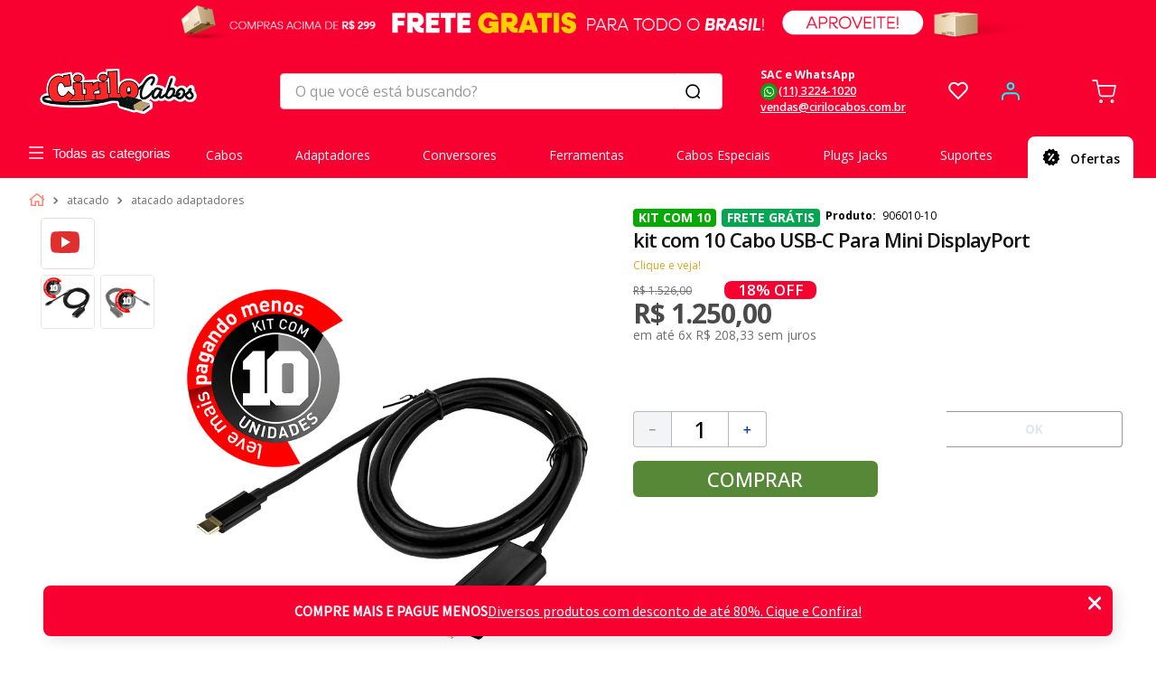

--- FILE ---
content_type: text/html; charset=utf-8
request_url: https://www.google.com/recaptcha/enterprise/anchor?ar=1&k=6LdV7CIpAAAAAPUrHXWlFArQ5hSiNQJk6Ja-vcYM&co=aHR0cHM6Ly93d3cuY2lyaWxvY2Fib3MuY29tLmJyOjQ0Mw..&hl=pt-BR&v=PoyoqOPhxBO7pBk68S4YbpHZ&size=invisible&anchor-ms=20000&execute-ms=30000&cb=84hv5yf81b6v
body_size: 48845
content:
<!DOCTYPE HTML><html dir="ltr" lang="pt-BR"><head><meta http-equiv="Content-Type" content="text/html; charset=UTF-8">
<meta http-equiv="X-UA-Compatible" content="IE=edge">
<title>reCAPTCHA</title>
<style type="text/css">
/* cyrillic-ext */
@font-face {
  font-family: 'Roboto';
  font-style: normal;
  font-weight: 400;
  font-stretch: 100%;
  src: url(//fonts.gstatic.com/s/roboto/v48/KFO7CnqEu92Fr1ME7kSn66aGLdTylUAMa3GUBHMdazTgWw.woff2) format('woff2');
  unicode-range: U+0460-052F, U+1C80-1C8A, U+20B4, U+2DE0-2DFF, U+A640-A69F, U+FE2E-FE2F;
}
/* cyrillic */
@font-face {
  font-family: 'Roboto';
  font-style: normal;
  font-weight: 400;
  font-stretch: 100%;
  src: url(//fonts.gstatic.com/s/roboto/v48/KFO7CnqEu92Fr1ME7kSn66aGLdTylUAMa3iUBHMdazTgWw.woff2) format('woff2');
  unicode-range: U+0301, U+0400-045F, U+0490-0491, U+04B0-04B1, U+2116;
}
/* greek-ext */
@font-face {
  font-family: 'Roboto';
  font-style: normal;
  font-weight: 400;
  font-stretch: 100%;
  src: url(//fonts.gstatic.com/s/roboto/v48/KFO7CnqEu92Fr1ME7kSn66aGLdTylUAMa3CUBHMdazTgWw.woff2) format('woff2');
  unicode-range: U+1F00-1FFF;
}
/* greek */
@font-face {
  font-family: 'Roboto';
  font-style: normal;
  font-weight: 400;
  font-stretch: 100%;
  src: url(//fonts.gstatic.com/s/roboto/v48/KFO7CnqEu92Fr1ME7kSn66aGLdTylUAMa3-UBHMdazTgWw.woff2) format('woff2');
  unicode-range: U+0370-0377, U+037A-037F, U+0384-038A, U+038C, U+038E-03A1, U+03A3-03FF;
}
/* math */
@font-face {
  font-family: 'Roboto';
  font-style: normal;
  font-weight: 400;
  font-stretch: 100%;
  src: url(//fonts.gstatic.com/s/roboto/v48/KFO7CnqEu92Fr1ME7kSn66aGLdTylUAMawCUBHMdazTgWw.woff2) format('woff2');
  unicode-range: U+0302-0303, U+0305, U+0307-0308, U+0310, U+0312, U+0315, U+031A, U+0326-0327, U+032C, U+032F-0330, U+0332-0333, U+0338, U+033A, U+0346, U+034D, U+0391-03A1, U+03A3-03A9, U+03B1-03C9, U+03D1, U+03D5-03D6, U+03F0-03F1, U+03F4-03F5, U+2016-2017, U+2034-2038, U+203C, U+2040, U+2043, U+2047, U+2050, U+2057, U+205F, U+2070-2071, U+2074-208E, U+2090-209C, U+20D0-20DC, U+20E1, U+20E5-20EF, U+2100-2112, U+2114-2115, U+2117-2121, U+2123-214F, U+2190, U+2192, U+2194-21AE, U+21B0-21E5, U+21F1-21F2, U+21F4-2211, U+2213-2214, U+2216-22FF, U+2308-230B, U+2310, U+2319, U+231C-2321, U+2336-237A, U+237C, U+2395, U+239B-23B7, U+23D0, U+23DC-23E1, U+2474-2475, U+25AF, U+25B3, U+25B7, U+25BD, U+25C1, U+25CA, U+25CC, U+25FB, U+266D-266F, U+27C0-27FF, U+2900-2AFF, U+2B0E-2B11, U+2B30-2B4C, U+2BFE, U+3030, U+FF5B, U+FF5D, U+1D400-1D7FF, U+1EE00-1EEFF;
}
/* symbols */
@font-face {
  font-family: 'Roboto';
  font-style: normal;
  font-weight: 400;
  font-stretch: 100%;
  src: url(//fonts.gstatic.com/s/roboto/v48/KFO7CnqEu92Fr1ME7kSn66aGLdTylUAMaxKUBHMdazTgWw.woff2) format('woff2');
  unicode-range: U+0001-000C, U+000E-001F, U+007F-009F, U+20DD-20E0, U+20E2-20E4, U+2150-218F, U+2190, U+2192, U+2194-2199, U+21AF, U+21E6-21F0, U+21F3, U+2218-2219, U+2299, U+22C4-22C6, U+2300-243F, U+2440-244A, U+2460-24FF, U+25A0-27BF, U+2800-28FF, U+2921-2922, U+2981, U+29BF, U+29EB, U+2B00-2BFF, U+4DC0-4DFF, U+FFF9-FFFB, U+10140-1018E, U+10190-1019C, U+101A0, U+101D0-101FD, U+102E0-102FB, U+10E60-10E7E, U+1D2C0-1D2D3, U+1D2E0-1D37F, U+1F000-1F0FF, U+1F100-1F1AD, U+1F1E6-1F1FF, U+1F30D-1F30F, U+1F315, U+1F31C, U+1F31E, U+1F320-1F32C, U+1F336, U+1F378, U+1F37D, U+1F382, U+1F393-1F39F, U+1F3A7-1F3A8, U+1F3AC-1F3AF, U+1F3C2, U+1F3C4-1F3C6, U+1F3CA-1F3CE, U+1F3D4-1F3E0, U+1F3ED, U+1F3F1-1F3F3, U+1F3F5-1F3F7, U+1F408, U+1F415, U+1F41F, U+1F426, U+1F43F, U+1F441-1F442, U+1F444, U+1F446-1F449, U+1F44C-1F44E, U+1F453, U+1F46A, U+1F47D, U+1F4A3, U+1F4B0, U+1F4B3, U+1F4B9, U+1F4BB, U+1F4BF, U+1F4C8-1F4CB, U+1F4D6, U+1F4DA, U+1F4DF, U+1F4E3-1F4E6, U+1F4EA-1F4ED, U+1F4F7, U+1F4F9-1F4FB, U+1F4FD-1F4FE, U+1F503, U+1F507-1F50B, U+1F50D, U+1F512-1F513, U+1F53E-1F54A, U+1F54F-1F5FA, U+1F610, U+1F650-1F67F, U+1F687, U+1F68D, U+1F691, U+1F694, U+1F698, U+1F6AD, U+1F6B2, U+1F6B9-1F6BA, U+1F6BC, U+1F6C6-1F6CF, U+1F6D3-1F6D7, U+1F6E0-1F6EA, U+1F6F0-1F6F3, U+1F6F7-1F6FC, U+1F700-1F7FF, U+1F800-1F80B, U+1F810-1F847, U+1F850-1F859, U+1F860-1F887, U+1F890-1F8AD, U+1F8B0-1F8BB, U+1F8C0-1F8C1, U+1F900-1F90B, U+1F93B, U+1F946, U+1F984, U+1F996, U+1F9E9, U+1FA00-1FA6F, U+1FA70-1FA7C, U+1FA80-1FA89, U+1FA8F-1FAC6, U+1FACE-1FADC, U+1FADF-1FAE9, U+1FAF0-1FAF8, U+1FB00-1FBFF;
}
/* vietnamese */
@font-face {
  font-family: 'Roboto';
  font-style: normal;
  font-weight: 400;
  font-stretch: 100%;
  src: url(//fonts.gstatic.com/s/roboto/v48/KFO7CnqEu92Fr1ME7kSn66aGLdTylUAMa3OUBHMdazTgWw.woff2) format('woff2');
  unicode-range: U+0102-0103, U+0110-0111, U+0128-0129, U+0168-0169, U+01A0-01A1, U+01AF-01B0, U+0300-0301, U+0303-0304, U+0308-0309, U+0323, U+0329, U+1EA0-1EF9, U+20AB;
}
/* latin-ext */
@font-face {
  font-family: 'Roboto';
  font-style: normal;
  font-weight: 400;
  font-stretch: 100%;
  src: url(//fonts.gstatic.com/s/roboto/v48/KFO7CnqEu92Fr1ME7kSn66aGLdTylUAMa3KUBHMdazTgWw.woff2) format('woff2');
  unicode-range: U+0100-02BA, U+02BD-02C5, U+02C7-02CC, U+02CE-02D7, U+02DD-02FF, U+0304, U+0308, U+0329, U+1D00-1DBF, U+1E00-1E9F, U+1EF2-1EFF, U+2020, U+20A0-20AB, U+20AD-20C0, U+2113, U+2C60-2C7F, U+A720-A7FF;
}
/* latin */
@font-face {
  font-family: 'Roboto';
  font-style: normal;
  font-weight: 400;
  font-stretch: 100%;
  src: url(//fonts.gstatic.com/s/roboto/v48/KFO7CnqEu92Fr1ME7kSn66aGLdTylUAMa3yUBHMdazQ.woff2) format('woff2');
  unicode-range: U+0000-00FF, U+0131, U+0152-0153, U+02BB-02BC, U+02C6, U+02DA, U+02DC, U+0304, U+0308, U+0329, U+2000-206F, U+20AC, U+2122, U+2191, U+2193, U+2212, U+2215, U+FEFF, U+FFFD;
}
/* cyrillic-ext */
@font-face {
  font-family: 'Roboto';
  font-style: normal;
  font-weight: 500;
  font-stretch: 100%;
  src: url(//fonts.gstatic.com/s/roboto/v48/KFO7CnqEu92Fr1ME7kSn66aGLdTylUAMa3GUBHMdazTgWw.woff2) format('woff2');
  unicode-range: U+0460-052F, U+1C80-1C8A, U+20B4, U+2DE0-2DFF, U+A640-A69F, U+FE2E-FE2F;
}
/* cyrillic */
@font-face {
  font-family: 'Roboto';
  font-style: normal;
  font-weight: 500;
  font-stretch: 100%;
  src: url(//fonts.gstatic.com/s/roboto/v48/KFO7CnqEu92Fr1ME7kSn66aGLdTylUAMa3iUBHMdazTgWw.woff2) format('woff2');
  unicode-range: U+0301, U+0400-045F, U+0490-0491, U+04B0-04B1, U+2116;
}
/* greek-ext */
@font-face {
  font-family: 'Roboto';
  font-style: normal;
  font-weight: 500;
  font-stretch: 100%;
  src: url(//fonts.gstatic.com/s/roboto/v48/KFO7CnqEu92Fr1ME7kSn66aGLdTylUAMa3CUBHMdazTgWw.woff2) format('woff2');
  unicode-range: U+1F00-1FFF;
}
/* greek */
@font-face {
  font-family: 'Roboto';
  font-style: normal;
  font-weight: 500;
  font-stretch: 100%;
  src: url(//fonts.gstatic.com/s/roboto/v48/KFO7CnqEu92Fr1ME7kSn66aGLdTylUAMa3-UBHMdazTgWw.woff2) format('woff2');
  unicode-range: U+0370-0377, U+037A-037F, U+0384-038A, U+038C, U+038E-03A1, U+03A3-03FF;
}
/* math */
@font-face {
  font-family: 'Roboto';
  font-style: normal;
  font-weight: 500;
  font-stretch: 100%;
  src: url(//fonts.gstatic.com/s/roboto/v48/KFO7CnqEu92Fr1ME7kSn66aGLdTylUAMawCUBHMdazTgWw.woff2) format('woff2');
  unicode-range: U+0302-0303, U+0305, U+0307-0308, U+0310, U+0312, U+0315, U+031A, U+0326-0327, U+032C, U+032F-0330, U+0332-0333, U+0338, U+033A, U+0346, U+034D, U+0391-03A1, U+03A3-03A9, U+03B1-03C9, U+03D1, U+03D5-03D6, U+03F0-03F1, U+03F4-03F5, U+2016-2017, U+2034-2038, U+203C, U+2040, U+2043, U+2047, U+2050, U+2057, U+205F, U+2070-2071, U+2074-208E, U+2090-209C, U+20D0-20DC, U+20E1, U+20E5-20EF, U+2100-2112, U+2114-2115, U+2117-2121, U+2123-214F, U+2190, U+2192, U+2194-21AE, U+21B0-21E5, U+21F1-21F2, U+21F4-2211, U+2213-2214, U+2216-22FF, U+2308-230B, U+2310, U+2319, U+231C-2321, U+2336-237A, U+237C, U+2395, U+239B-23B7, U+23D0, U+23DC-23E1, U+2474-2475, U+25AF, U+25B3, U+25B7, U+25BD, U+25C1, U+25CA, U+25CC, U+25FB, U+266D-266F, U+27C0-27FF, U+2900-2AFF, U+2B0E-2B11, U+2B30-2B4C, U+2BFE, U+3030, U+FF5B, U+FF5D, U+1D400-1D7FF, U+1EE00-1EEFF;
}
/* symbols */
@font-face {
  font-family: 'Roboto';
  font-style: normal;
  font-weight: 500;
  font-stretch: 100%;
  src: url(//fonts.gstatic.com/s/roboto/v48/KFO7CnqEu92Fr1ME7kSn66aGLdTylUAMaxKUBHMdazTgWw.woff2) format('woff2');
  unicode-range: U+0001-000C, U+000E-001F, U+007F-009F, U+20DD-20E0, U+20E2-20E4, U+2150-218F, U+2190, U+2192, U+2194-2199, U+21AF, U+21E6-21F0, U+21F3, U+2218-2219, U+2299, U+22C4-22C6, U+2300-243F, U+2440-244A, U+2460-24FF, U+25A0-27BF, U+2800-28FF, U+2921-2922, U+2981, U+29BF, U+29EB, U+2B00-2BFF, U+4DC0-4DFF, U+FFF9-FFFB, U+10140-1018E, U+10190-1019C, U+101A0, U+101D0-101FD, U+102E0-102FB, U+10E60-10E7E, U+1D2C0-1D2D3, U+1D2E0-1D37F, U+1F000-1F0FF, U+1F100-1F1AD, U+1F1E6-1F1FF, U+1F30D-1F30F, U+1F315, U+1F31C, U+1F31E, U+1F320-1F32C, U+1F336, U+1F378, U+1F37D, U+1F382, U+1F393-1F39F, U+1F3A7-1F3A8, U+1F3AC-1F3AF, U+1F3C2, U+1F3C4-1F3C6, U+1F3CA-1F3CE, U+1F3D4-1F3E0, U+1F3ED, U+1F3F1-1F3F3, U+1F3F5-1F3F7, U+1F408, U+1F415, U+1F41F, U+1F426, U+1F43F, U+1F441-1F442, U+1F444, U+1F446-1F449, U+1F44C-1F44E, U+1F453, U+1F46A, U+1F47D, U+1F4A3, U+1F4B0, U+1F4B3, U+1F4B9, U+1F4BB, U+1F4BF, U+1F4C8-1F4CB, U+1F4D6, U+1F4DA, U+1F4DF, U+1F4E3-1F4E6, U+1F4EA-1F4ED, U+1F4F7, U+1F4F9-1F4FB, U+1F4FD-1F4FE, U+1F503, U+1F507-1F50B, U+1F50D, U+1F512-1F513, U+1F53E-1F54A, U+1F54F-1F5FA, U+1F610, U+1F650-1F67F, U+1F687, U+1F68D, U+1F691, U+1F694, U+1F698, U+1F6AD, U+1F6B2, U+1F6B9-1F6BA, U+1F6BC, U+1F6C6-1F6CF, U+1F6D3-1F6D7, U+1F6E0-1F6EA, U+1F6F0-1F6F3, U+1F6F7-1F6FC, U+1F700-1F7FF, U+1F800-1F80B, U+1F810-1F847, U+1F850-1F859, U+1F860-1F887, U+1F890-1F8AD, U+1F8B0-1F8BB, U+1F8C0-1F8C1, U+1F900-1F90B, U+1F93B, U+1F946, U+1F984, U+1F996, U+1F9E9, U+1FA00-1FA6F, U+1FA70-1FA7C, U+1FA80-1FA89, U+1FA8F-1FAC6, U+1FACE-1FADC, U+1FADF-1FAE9, U+1FAF0-1FAF8, U+1FB00-1FBFF;
}
/* vietnamese */
@font-face {
  font-family: 'Roboto';
  font-style: normal;
  font-weight: 500;
  font-stretch: 100%;
  src: url(//fonts.gstatic.com/s/roboto/v48/KFO7CnqEu92Fr1ME7kSn66aGLdTylUAMa3OUBHMdazTgWw.woff2) format('woff2');
  unicode-range: U+0102-0103, U+0110-0111, U+0128-0129, U+0168-0169, U+01A0-01A1, U+01AF-01B0, U+0300-0301, U+0303-0304, U+0308-0309, U+0323, U+0329, U+1EA0-1EF9, U+20AB;
}
/* latin-ext */
@font-face {
  font-family: 'Roboto';
  font-style: normal;
  font-weight: 500;
  font-stretch: 100%;
  src: url(//fonts.gstatic.com/s/roboto/v48/KFO7CnqEu92Fr1ME7kSn66aGLdTylUAMa3KUBHMdazTgWw.woff2) format('woff2');
  unicode-range: U+0100-02BA, U+02BD-02C5, U+02C7-02CC, U+02CE-02D7, U+02DD-02FF, U+0304, U+0308, U+0329, U+1D00-1DBF, U+1E00-1E9F, U+1EF2-1EFF, U+2020, U+20A0-20AB, U+20AD-20C0, U+2113, U+2C60-2C7F, U+A720-A7FF;
}
/* latin */
@font-face {
  font-family: 'Roboto';
  font-style: normal;
  font-weight: 500;
  font-stretch: 100%;
  src: url(//fonts.gstatic.com/s/roboto/v48/KFO7CnqEu92Fr1ME7kSn66aGLdTylUAMa3yUBHMdazQ.woff2) format('woff2');
  unicode-range: U+0000-00FF, U+0131, U+0152-0153, U+02BB-02BC, U+02C6, U+02DA, U+02DC, U+0304, U+0308, U+0329, U+2000-206F, U+20AC, U+2122, U+2191, U+2193, U+2212, U+2215, U+FEFF, U+FFFD;
}
/* cyrillic-ext */
@font-face {
  font-family: 'Roboto';
  font-style: normal;
  font-weight: 900;
  font-stretch: 100%;
  src: url(//fonts.gstatic.com/s/roboto/v48/KFO7CnqEu92Fr1ME7kSn66aGLdTylUAMa3GUBHMdazTgWw.woff2) format('woff2');
  unicode-range: U+0460-052F, U+1C80-1C8A, U+20B4, U+2DE0-2DFF, U+A640-A69F, U+FE2E-FE2F;
}
/* cyrillic */
@font-face {
  font-family: 'Roboto';
  font-style: normal;
  font-weight: 900;
  font-stretch: 100%;
  src: url(//fonts.gstatic.com/s/roboto/v48/KFO7CnqEu92Fr1ME7kSn66aGLdTylUAMa3iUBHMdazTgWw.woff2) format('woff2');
  unicode-range: U+0301, U+0400-045F, U+0490-0491, U+04B0-04B1, U+2116;
}
/* greek-ext */
@font-face {
  font-family: 'Roboto';
  font-style: normal;
  font-weight: 900;
  font-stretch: 100%;
  src: url(//fonts.gstatic.com/s/roboto/v48/KFO7CnqEu92Fr1ME7kSn66aGLdTylUAMa3CUBHMdazTgWw.woff2) format('woff2');
  unicode-range: U+1F00-1FFF;
}
/* greek */
@font-face {
  font-family: 'Roboto';
  font-style: normal;
  font-weight: 900;
  font-stretch: 100%;
  src: url(//fonts.gstatic.com/s/roboto/v48/KFO7CnqEu92Fr1ME7kSn66aGLdTylUAMa3-UBHMdazTgWw.woff2) format('woff2');
  unicode-range: U+0370-0377, U+037A-037F, U+0384-038A, U+038C, U+038E-03A1, U+03A3-03FF;
}
/* math */
@font-face {
  font-family: 'Roboto';
  font-style: normal;
  font-weight: 900;
  font-stretch: 100%;
  src: url(//fonts.gstatic.com/s/roboto/v48/KFO7CnqEu92Fr1ME7kSn66aGLdTylUAMawCUBHMdazTgWw.woff2) format('woff2');
  unicode-range: U+0302-0303, U+0305, U+0307-0308, U+0310, U+0312, U+0315, U+031A, U+0326-0327, U+032C, U+032F-0330, U+0332-0333, U+0338, U+033A, U+0346, U+034D, U+0391-03A1, U+03A3-03A9, U+03B1-03C9, U+03D1, U+03D5-03D6, U+03F0-03F1, U+03F4-03F5, U+2016-2017, U+2034-2038, U+203C, U+2040, U+2043, U+2047, U+2050, U+2057, U+205F, U+2070-2071, U+2074-208E, U+2090-209C, U+20D0-20DC, U+20E1, U+20E5-20EF, U+2100-2112, U+2114-2115, U+2117-2121, U+2123-214F, U+2190, U+2192, U+2194-21AE, U+21B0-21E5, U+21F1-21F2, U+21F4-2211, U+2213-2214, U+2216-22FF, U+2308-230B, U+2310, U+2319, U+231C-2321, U+2336-237A, U+237C, U+2395, U+239B-23B7, U+23D0, U+23DC-23E1, U+2474-2475, U+25AF, U+25B3, U+25B7, U+25BD, U+25C1, U+25CA, U+25CC, U+25FB, U+266D-266F, U+27C0-27FF, U+2900-2AFF, U+2B0E-2B11, U+2B30-2B4C, U+2BFE, U+3030, U+FF5B, U+FF5D, U+1D400-1D7FF, U+1EE00-1EEFF;
}
/* symbols */
@font-face {
  font-family: 'Roboto';
  font-style: normal;
  font-weight: 900;
  font-stretch: 100%;
  src: url(//fonts.gstatic.com/s/roboto/v48/KFO7CnqEu92Fr1ME7kSn66aGLdTylUAMaxKUBHMdazTgWw.woff2) format('woff2');
  unicode-range: U+0001-000C, U+000E-001F, U+007F-009F, U+20DD-20E0, U+20E2-20E4, U+2150-218F, U+2190, U+2192, U+2194-2199, U+21AF, U+21E6-21F0, U+21F3, U+2218-2219, U+2299, U+22C4-22C6, U+2300-243F, U+2440-244A, U+2460-24FF, U+25A0-27BF, U+2800-28FF, U+2921-2922, U+2981, U+29BF, U+29EB, U+2B00-2BFF, U+4DC0-4DFF, U+FFF9-FFFB, U+10140-1018E, U+10190-1019C, U+101A0, U+101D0-101FD, U+102E0-102FB, U+10E60-10E7E, U+1D2C0-1D2D3, U+1D2E0-1D37F, U+1F000-1F0FF, U+1F100-1F1AD, U+1F1E6-1F1FF, U+1F30D-1F30F, U+1F315, U+1F31C, U+1F31E, U+1F320-1F32C, U+1F336, U+1F378, U+1F37D, U+1F382, U+1F393-1F39F, U+1F3A7-1F3A8, U+1F3AC-1F3AF, U+1F3C2, U+1F3C4-1F3C6, U+1F3CA-1F3CE, U+1F3D4-1F3E0, U+1F3ED, U+1F3F1-1F3F3, U+1F3F5-1F3F7, U+1F408, U+1F415, U+1F41F, U+1F426, U+1F43F, U+1F441-1F442, U+1F444, U+1F446-1F449, U+1F44C-1F44E, U+1F453, U+1F46A, U+1F47D, U+1F4A3, U+1F4B0, U+1F4B3, U+1F4B9, U+1F4BB, U+1F4BF, U+1F4C8-1F4CB, U+1F4D6, U+1F4DA, U+1F4DF, U+1F4E3-1F4E6, U+1F4EA-1F4ED, U+1F4F7, U+1F4F9-1F4FB, U+1F4FD-1F4FE, U+1F503, U+1F507-1F50B, U+1F50D, U+1F512-1F513, U+1F53E-1F54A, U+1F54F-1F5FA, U+1F610, U+1F650-1F67F, U+1F687, U+1F68D, U+1F691, U+1F694, U+1F698, U+1F6AD, U+1F6B2, U+1F6B9-1F6BA, U+1F6BC, U+1F6C6-1F6CF, U+1F6D3-1F6D7, U+1F6E0-1F6EA, U+1F6F0-1F6F3, U+1F6F7-1F6FC, U+1F700-1F7FF, U+1F800-1F80B, U+1F810-1F847, U+1F850-1F859, U+1F860-1F887, U+1F890-1F8AD, U+1F8B0-1F8BB, U+1F8C0-1F8C1, U+1F900-1F90B, U+1F93B, U+1F946, U+1F984, U+1F996, U+1F9E9, U+1FA00-1FA6F, U+1FA70-1FA7C, U+1FA80-1FA89, U+1FA8F-1FAC6, U+1FACE-1FADC, U+1FADF-1FAE9, U+1FAF0-1FAF8, U+1FB00-1FBFF;
}
/* vietnamese */
@font-face {
  font-family: 'Roboto';
  font-style: normal;
  font-weight: 900;
  font-stretch: 100%;
  src: url(//fonts.gstatic.com/s/roboto/v48/KFO7CnqEu92Fr1ME7kSn66aGLdTylUAMa3OUBHMdazTgWw.woff2) format('woff2');
  unicode-range: U+0102-0103, U+0110-0111, U+0128-0129, U+0168-0169, U+01A0-01A1, U+01AF-01B0, U+0300-0301, U+0303-0304, U+0308-0309, U+0323, U+0329, U+1EA0-1EF9, U+20AB;
}
/* latin-ext */
@font-face {
  font-family: 'Roboto';
  font-style: normal;
  font-weight: 900;
  font-stretch: 100%;
  src: url(//fonts.gstatic.com/s/roboto/v48/KFO7CnqEu92Fr1ME7kSn66aGLdTylUAMa3KUBHMdazTgWw.woff2) format('woff2');
  unicode-range: U+0100-02BA, U+02BD-02C5, U+02C7-02CC, U+02CE-02D7, U+02DD-02FF, U+0304, U+0308, U+0329, U+1D00-1DBF, U+1E00-1E9F, U+1EF2-1EFF, U+2020, U+20A0-20AB, U+20AD-20C0, U+2113, U+2C60-2C7F, U+A720-A7FF;
}
/* latin */
@font-face {
  font-family: 'Roboto';
  font-style: normal;
  font-weight: 900;
  font-stretch: 100%;
  src: url(//fonts.gstatic.com/s/roboto/v48/KFO7CnqEu92Fr1ME7kSn66aGLdTylUAMa3yUBHMdazQ.woff2) format('woff2');
  unicode-range: U+0000-00FF, U+0131, U+0152-0153, U+02BB-02BC, U+02C6, U+02DA, U+02DC, U+0304, U+0308, U+0329, U+2000-206F, U+20AC, U+2122, U+2191, U+2193, U+2212, U+2215, U+FEFF, U+FFFD;
}

</style>
<link rel="stylesheet" type="text/css" href="https://www.gstatic.com/recaptcha/releases/PoyoqOPhxBO7pBk68S4YbpHZ/styles__ltr.css">
<script nonce="IZbiwEtBojCucVECr06K8w" type="text/javascript">window['__recaptcha_api'] = 'https://www.google.com/recaptcha/enterprise/';</script>
<script type="text/javascript" src="https://www.gstatic.com/recaptcha/releases/PoyoqOPhxBO7pBk68S4YbpHZ/recaptcha__pt_br.js" nonce="IZbiwEtBojCucVECr06K8w">
      
    </script></head>
<body><div id="rc-anchor-alert" class="rc-anchor-alert"></div>
<input type="hidden" id="recaptcha-token" value="[base64]">
<script type="text/javascript" nonce="IZbiwEtBojCucVECr06K8w">
      recaptcha.anchor.Main.init("[\x22ainput\x22,[\x22bgdata\x22,\x22\x22,\[base64]/[base64]/bmV3IFpbdF0obVswXSk6Sz09Mj9uZXcgWlt0XShtWzBdLG1bMV0pOks9PTM/bmV3IFpbdF0obVswXSxtWzFdLG1bMl0pOks9PTQ/[base64]/[base64]/[base64]/[base64]/[base64]/[base64]/[base64]/[base64]/[base64]/[base64]/[base64]/[base64]/[base64]/[base64]\\u003d\\u003d\x22,\[base64]\\u003d\\u003d\x22,\x22w4/ChhXDuFIXMsO/wrJpVsO/w7vDpMKpwqtcEX0DwoLClMOWbgV2VjHCtD4fY8O/W8KcKVJ5w7rDsz7DucK4fcOVcMKnNcO0YMKMJ8OUwpdJwpxYIADDgDsZKGnDtBHDvgEHwo8uAR19RTUOJRfCvsKvasOPCsKXw5zDoS/CnwzDrMOKwr3Dl2xEw6vCkcO7w4QlJMKeZsODwrXCoDzCkA7DhD8sdMK1YHPDjQ5/FsKIw6kSw4hIecK6UAggw5rCqjt1bzEnw4PDhsKmHy/ChsOawobDi8OMw4ANG1ZYwoLCvMKyw7xeP8KDw5rDk8KEJ8KHw6LCocK2wqHColU+CsKWwoZRw51AIsKrwr/[base64]/CpcKXe8Opb8OtOsOAKjkcwpgHw7VHF8OBwosbTBvDjMKCBMKOaQXChcO8wpzDtArCrcK4w5oDwoo0wq04w4bCsyArPsKpTFdiDsKEw6xqESk/woPCiyLCiSVBw57DmlfDvWnCglNVw4ERwrzDs21FNm7DoX3CgcK5w7xbw6NlF8KOw5TDl07Dr8ONwo9Ww5fDk8Orw4jCjj7DvsKnw5UERcOORjPCo8OGw4dnYmtzw5gLb8Ohwp7CqELDu8OMw5PCsjzCpMO0fWjDsWDCgy/CqxpfFMKJacK8YMKUXMK8w7J0QsKNT1FuwqZoI8KOw6LDmgkME0theVIWw5TDsMKMw6wueMOkPg8aUBxgcsK+M0tSGRVdBShRwpQ+ScOdw7cgwoTCtcONwqxMZT5FG8K0w5h1wq/Dj8O2TcOCQ8Olw5/CgMKdP1g9wrPCp8KCHcKad8KqwpXCiMOaw4pPWWswTsOiRRtTFUQjw6nCoMKreHhTVnNrG8K9wpx1w6l8w5YKwqY/w6PCv3oqBcOsw44dVMOAwr/DmAI9w6/Dl3jClcKMd0rCv8OAVTgnw75uw51Gw7BaV8KCb8OnK2bChcO5H8KrTzIVVcOBwrY5w7NbL8OsWVApwpXCr1YyCcKMPEvDmnLDsMKdw7nCrkNdbMK7JcK9KC3DrcOSPQHChcObX0nCtcKNSVbDiMKcKzTChhfDlyHCjQvDnUjDrCEhwrDCmMO/RcK1w4AjwoREwpjCvMKBHGtJISVJwoPDhMK9w6wcwobCskjCgBEYAlrCisKQZADDt8KqBlzDu8KXe0vDkT/DpMOWBSnChxnDpMKNwpdufMOwBk9pw4FnwovCjcKNw4x2CyAcw6HDrsKiCcOVwprDrMO2w7t3wo4FLRRgCB/[base64]/wr/CncKxXcOoYsKDEB7CugbCicKmw6gRwqUXAMOfa1FXw7TCvMKddEByXxvCp8K+OlzDn2hhbcOGLMKCclQzwqzDt8Otwo/DrwwEf8OQw63CscKxw7Iuw502w5dHwonDu8O4RMOOEcOHw4Q7wq0YOMK3DEYXw7zCjGE8w5/DugQrwofDvGbCgHs5w5jClcOVwpt/[base64]/wqB5B39CZn/DnTxFRnRWw4VKw6HDu8Kywq3DkBdTwrthwqM0Fnd3wrzDrMOBBsOJYcKIKsOyLz9FwpNCw7XCg1LCiCLDrlgiGsOEwpBJJ8OTwolRwqHDjRPDn2MBwpbDgMKww57DkcObDsOLw5PDi8Kxwq9RbsK1dmtRw43CjMOMwojClmkFKAY+JMKbDEzCq8KlaA/DncKQw6/DlMKBw6rChsOzcsOaw7nDlsO1acKYfsKAwqEfJG/[base64]/CrsO2w5l+wpvCnAjCgsK6KyAkw5rDkmnDhsKoZ8OSdMOqORnCulF1b8KldMOpWU7Cv8OBw6oyBHzCr18rScK7w47DhcKfPMOrBMOKC8Kcw5PConfDhhrDlsKUVsKKw5Fgw4bDmjheX3bDohvCoFhxVHVtw5/DplzCjsK8JwTCn8KkQsKiUcKsMVzCisK8wp/DpMKpCiXCiWPDqzELw4LCrcKtwoLCmsK/[base64]/CkybCpXzDrMOndcK1U8O3aMOZwqHDhsOVAF7CqU9Pwp8mw5Y9w4rCgcOdwol5wrrCo1svcz4JwoIpw4DDnBvCol1XwqbCuSNUGkTDtl8BwrLCqx7ChcO2eU1JMcOQw5/Cp8Kcw7wlOsOZwrTClRvDoi3DuFNkwqRPaQEUw5xEw7Mnw4Y8KMO0RWfDj8O5cBLDiUvCmF7DvMKmbBw1w7fCtsOlehHDgcKKb8KTwpwyLsKEw4U/Hl9QYBIIwo/Do8K2WMKvw5nDu8OEU8O/w6tyFcORKUzCgzjCrXLCksKRwoHCgA08wpADPcOMLcO0UsKAR8KZQjvDm8Oywr46NxvDtgd/[base64]/DusO7TTo0w6Fpwp4nFsOcwrNJL8KJwrzDrjXCpCsyGsKYw4vDtCdvw4/CgyVDw69Pw7E+w4ozLVDDszXCh2LDucKTYcO7P8K/w4HCs8KBwq8ywoXDjcK2GcObw6QGw4ReZW4QZjQlwoLCn8KsKQfDs8KsU8KuFcKgPG3CtcOFwqrDq0gUTyHDqsKyf8KPwr0MaWrCtE5KwrfDghzCo1TDs8OSecOuTwbDmD7Cm03Di8OZw7jCisOHwpjDsRE0wonCsMK2IcOdw4RYXsK4L8KEw4YbRMK9wpt/[base64]/[base64]/CrcOfwolqwrfDscKmeAjDpTzCjFtyAcOWU8OUB0JVPRDDnkQ6w7kQwpHDt0YXwrIJw5Z4Ji/[base64]/DgMOXwqzDqcOtwo3DqMKtDg3DtDF+wpMLasKiZMOjQQXCpgQLfFgow6PCj28mbhx9WMKNH8KkwoAZwp5wTsK3OQvDvW/[base64]/wqfCvsOIEy5Rwooow7xYVzTDq8Obw7EYY8O5woXDqBBeKMOZwpjCp1J7wo5HJ8OtXH3Cr1jCvcOMwoVWw5fCicO5wqPDu8KfLy3DpMKRw6sOJsOUwpDDqTgOw4clEB8nwqJ/[base64]/QjBbwrcYwrU+w5zDgi40wrs5wrnCo8KIcsKow4/CumnCmMK0DDgIesOXwovCh38BOSHDhSLDvCVQw4vDo8KRYjLDuxkxLsOFwqDDqWrDuMOfwpccwr5FNBkXK2Nzw6LCgcKVwqlKHmTCvhjDkMOpwrPCiyzDscOFLBDDksKrFcKrUsKRwojCqRPCo8K9w5vCqBrDq8OTw4nDqsO/w5xVwrEDPsOsRgXCucKZwoLCrWHCpsOdw73Dmno+AMOQwq/Di1bCtCPCksKiHRTDhTjCu8KKHV3DgQcAccK0w5fDtQYuL1DCg8KRwqcQFHZvwrTDmRLCkXJ5KQZgw5/[base64]/TMODRjzDiMOMSgEUwppIR2bDi8Kbw6vDmsO2woMqT8KLDA8Aw6EwwpRrw6HDgn4OMMO9w5DCp8Ocw6fCh8K1wr7DhgUOwojCi8OdwqV0IcOmwoN/w5TDhEPCtcKEwrLCq2Jpw5l5woLCrCbCusKEwoR7dMOawrXDpMO/UwnCkANjwoTCoEl/V8Obwp4UYRrCl8KTVz3DqcOSDsOKS8OUJcOtPmTDucK4worCv8K7woHCgD5ewrN/w4MXw4IOQ8Kuw6QxBnzDl8KHfEHDuRYlF18cVCfCocKQwp/CmcKnwrPCkArChh5NNCDCtUN2EcOIw73DkcONwovDlMOyBcOQSivDncOiw4sGw5J8DcOPUsObYcKpwr9jLgtEL8KiZsOowrfCuGRPAFjDqcOHfjg1XsKzUcKFEU15ZMKcwqh7w7ZRDGvCgm8bwprDiilMXhtFw4/DtsKjwpZOJFbDqsOew7Y6QVduw6kMw4dfFsKRZQLCh8OPwonCv10jTMOqwpc8w4o7VcKXZcOywoh+QCQ8QcKnwpbCunfChFMpw5BMw5jCjcOBw5RKHxTCtlVOwpEMwrvDlcO7a2Bhw6jCkkwaHyEZw5jDn8KgRMOMw4/Dk8K0wrPDscK7wrsswp1cKA9/a8O/wqXDuxM0w7jDs8KtQcKmw5nCgcKswrHDqsOqwp/[base64]/CgGkNGzbDisO/w63CmsK2bExZw7jDscOrwptOw5YGw5J7NDfDsm3DpsKNwoDDpMK1w5oLw47CuWvCpQhFw5XCvMKtcEBEw7AZw7TDl0IXbMKEdcOXUcORbMOowqbDiX3DkcO2w5rDnQsTK8KHGsOjBUHDvytXWcK8eMK8wpfDjlNCehnDisK/[base64]/[base64]/CkcKUwoLCsMKDw7M8woMQwrB/[base64]/[base64]/CisKsw4/[base64]/Dr0/CkHdRwrltVlHCp8K5QcOTV8KKwpbDksKRwo/CvALCgGERw5rDn8KWwqZ5OcK7KxTCkMO4SkfDvDFVw5FxwpozQyPCm3Fww4LCicKsw6UXw58nwqnCgVRyWcK4wrUOwqUHwoEQdiLCimXDqAl/w6XDl8K0wqDDuSMiwoA2BBXDrUjClsORcsKvwobDkAvDoMOswqkNw6EkwoRPUknCsGZwGMOzwqRfeHXCosOlwoNSw41/N8KxV8KLBSV3wq1mw5tHw48jw7VmwpIdwrrDjMORCMOsQMKFwpVzcsO+QsO/[base64]/a2nCrlF0VD0PwrzCgsOZJMODLDTDmsKydsObw7F5wrvCqXnCjcOFwpXCqR/ChsKnwr7DtHDDiHDClMO0w7rDhcOMNMOZScKew4ZUZ8Khw5w6wrPDs8KSScKSwrbCk30swpLDv1NQw59PwoHCoC4BwrbDqcOtw5xSHMKcUcORBW7CiR0IcGQLMsOPUcKFw7ILHUfDqjjCs23CqMO8wpjDrBdYwrfDtXbDpiTCtMK/GsOmVcKrwrrDkcO/[base64]/[base64]/DmlvCtMO8w4pFRWYdRVDDtHwQZS3Dl0TDhChCZsKEwpzDv2zClmZFJ8KEwoRNDMOeEwrCqsK3woBzMsOlCQ/Ct8KnwrjDg8OLw5DCpw3CmQ0lawk1w5LDrcOkM8K3fBMBPcOUwrdbw6LCksOCwrXDscKnwp3DkMK2AEHCikMBwqhqw4nDpcKfJDHCvyVAwowXw57DncOsw5LCgRkfwoHCiAkNwrlyL3jDj8KswrLCrcKFVCJ/VW9UwrvCjMO8IG3DswUMw6/CpHVawqTDtsO5YFPChx7Cj2LCgDzDjsK5QsKMw6c9BcK4HMODw54JGsK9wrB/LcKjw4h6BCLDlcK0ZsOdw7pYwpBnK8Kgw43Dj8OfwoDCjsOUawB/VnhAwrA0VVXDq296wpvCuCUrK37Du8KBQioFBSrDtMO6w6JFw7TDu03DjG7ChT/Cp8OEb2YnaVYnN2wlaMKlw6ZOLRc4a8OhasOPRcO9w48xe30haA9bwoPCncOke08ePC/DlMKYw4YQw67CuiRMw78bfik7d8KIwr0NEMKlHGQNwoDDnsKGwrAywrkBwokJIsO2w4TCu8OQIMK0Rl5Mwr/Ch8ODw4vDmGXDgxzDvcKufMOYOlFcw4/[base64]/ClhHCi2lKc8Orw7hTw7fCpcKAwrJcw4hqw4AhPV05EkUPC1fCssKITcKRXR03D8OhwrgGQMOvw5lhasKLXXxJwpNDWsOFwqHCnMOdegtBwqhtw43CuTXCpsOzw6doIi/[base64]/DvMOTw5ZoMCbCnCErwp5RwotaF8Odw4LDvStPZMKaw493w6LCjh/Cs8OkSsKiQsOJXlfDnSDCisOsw57CqggWS8Oew67Cs8OYKy7CucOmwpEbw5nDh8OlF8OXw7jCsMOwwqLCssO+woPChcOVb8O6w4nDjVZ5BBbCsMKYw5rDjMOaVj4FI8O4YEZzw6I1wr/[base64]/[base64]/[base64]/Cg3zCrMOEwo4RwqXCqcOBPMKbJz00wpoqLcKSfMKJanFBbMKYwr/CrjHDqkdSw75XfcOYwrDChcOHwr9weMOwworCsAPDlC9IY1NEw6pTJz7CjMKnw7NdEGxHY3hewr5iw40zEMKCJzdjwpw2wrttQGfDocOxwoJ3woDDg0UrX8OreHY7dMO7w63DjMOLD8KkL8OWb8Khw70VPGxuwrAWEW/[base64]/w4xhU8OuRGtuw7V5aMO2w43Ch2QQwrzCoGnDg8Opw5c8PgjDq8OuwooBQhDDtMOEG8OHV8Ojw7cXw64bAxXDhMODBsOUPsOmHkvDgWpvw7/Cm8OYH0DCkHjCqgRAwrHCuD8aKMOOIcObwrTCsngpwo/Dp0fDrEDChXLDsVjCnT7DnMK1wr0FX8ORUmDDqyzCs8O7AsOVWnjCoGbCpCTCrB3CosK4ejpjwoUGw4HDr8K5wrDDjkbCpsO5w4nCu8O/[base64]/[base64]/[base64]/DhsKdwqvDgcKNCwfCmCjDkDPCvcO6wqZbfgnChcKWw7lRwo3CkFk2HcO+w6kQJEDDnFJGwqHCu8KfO8KCUsKiw4YdEsKww7/DscO8w69ObMKcw7TDvVs7YMKiw6PCpA/CssKdCUxEZMO5DsK0w48xKsKMwoYhfXckw6ghwox4w4nCgzDCr8OEDCd7wrtGw7lcwp0Dw78GZMKiZ8O9bsObwq59w7ExwqrCp0NowpYow5LCqhrDnwsZZEhmwoEtbcKAwpjCtMK9w47Dv8K5w6g/[base64]/Dt8OmM8KIw5XDscKyQsKvGsKrw6BLEG0ewpDCmVHCh8OkQ1HDs0fCtWITw4/DqTdWfcKuwrrClk3Crjhkw5g1wo3Ci1DCuRvDuFPDrMKSO8Oww45PUMO1N0nCpsOHw4XDqCoXPcOWwqHDqkzCi1VuYMKcSlbDvcKRbirCtjTDoMKYNcO/[base64]/[base64]/CisKKQ0vDh8KKwoXDhsK2w6RAwqcMf2g/wrvDjGcBDcKbVcKnUsO1w74KXDbCnEd7HkVkwqjCk8Osw4tlUcKxHAZuGSoqScOaVC4SNsOlWMOsJ08fQ8Opw63Co8O3woDCmsKLakjDnsKOwrLCohoOw5xYwoDDtTvDi0PDiMOsw5DCtVgARn9owpFICkLDv3vCtmdjA1owTcKtasKawqHChE8ALDnCncKiw7/DvgjCpMOEw7HCsz0Zw4BbW8KVEQlsMcO2L8O2wrzDvy3CgA96NUbDhMKjODwET1t5w57DjsOME8OOw64Vw4EJE2x4fcKAcMKvw7bDncKxMsKKwpQbwq7DpSDDnMO3w5jDgWgVw6QCwrzDqsKvC2cNHcOEfsKhf8O6wrFTw5kUA33DtHYmd8KLwo8uwp/[base64]/[base64]/DlwpfK3nDp8O9wqdtDljDn0tFPHwOwq1swqjCoTx0MMK/w4xbJ8KPXCU+wqMTZMKMw5AbwrBKJXdBUMO5w6NAe2PDkcK8DMK0w4YgBMOTwooNcU/Cl1PClxLDuwvDn2Jww4cHesO6wrURw4MtYGXCkMOSCMKIw6jDnlfDijYiw7HDqnbCpH7CucOhw7DDsWkLbXXCqsO+wpMlw4hMHMKGbHrCmsKawoLDljE0EU/ChsOuw5xzMmTDssK4wq96w6bDv8KOcWBLH8K9w5Yuwp/DjMO6BMKrw7HCv8KZw6JtcFtUwrLCvyvCqMKYwonDpcKLNsOJwrfCnj1twprCi0UFwr/CtVs2wqMhwoTDhHI6wplkw4vDlcKTJifDl0rDnnPCljpHw6XCkFTCvT/DsxfDpMK7w6nCgQUNT8Kew4zDnCNtw7XDo1/CnH7DrMOtfMKtWV3CtMOcw6XCs2jDlQ0Nwp8awqHDvcKmVcKxA8O4KMOHwpRQwqxJwrkAw7U7w4bDtQjDn8K7wqfCtcK7woXDjMKtw5tANXbCuz1qwq0lGcKBw694S8OhSgV6woEEwoJywq/[base64]/DksKxw5rDiCsHSsOFTcOyPzHDi1TDojjClcOeaD/DrjJ3wrtCwoLCnsOpV3F8w6Bjw63CmEfCmV7DpibCu8OVRTvDsDJvPBghw7pXwoHCmsOPY01Bw5A5NAt/PQ4IGyDCucK8w6/Dtk/CtHZLNAhEwqvDrzTCrwzCn8KJAFnDqsKZRhvCocK/[base64]/DqmTDk8Odwr99D8O9wrnCr8K8dgzDl8OeFlfCrx56wq/Dvh1Zw4pOwrtxw7cAw4/DkcOuFsKww6pZUxE/fMOdw4NTwpcPej1gGQzDlg3CmW9owpzDmj1sS3Y+w41Kw7vDssO8M8KXw5LCvsKFJMO1KsK4wqgsw63Cjwl/w51Hwp5wTcONw6DClMK4ZVPCp8KTw5t5EMKkwqHChMK5UsOWw7RmZRHDoEYnw4zCsjvDicOPM8OmLAJXwr7Chj8fwr19DMKAakPDjcK/wrl+wr3Ci8KDCcOlwq4rb8KZKMOyw7shw49cw6XCjMOMwqc4w5rCn8KEwqvDmsOeG8Oyw6wWTFZpdcKkTGHCq2zCoQHCl8KwZ1sswqVnw6w8w43Cjwxjw6DCusKqwoszB8O5wovDsEUgwpYkYHvCol5Yw5JoHjBueQ7CuQRKOV9Tw5ZIw6pSw57CjcO6w7/[base64]/CgkHCmcOJUMO1EVvDuRBKw7PCrmPDmGIIwqRNFS1oTWdgw4h2SCdaw5bCmDVyN8O6QcKZDVxiDBvDu8Kvw7hMwp/ComMQwr3DtA10DcKlFsKaaRTClEHDosK7PcKIwq3Dv8O+L8K+DsKTOQQEw4t6wrjClQZ2ccK6wogRwobCkcKwAC7Dp8OmwpxTDHzCsA9ZwrLDn3nDnMOQdcO4e8OvScOeGBXCgEQvO8KCRsOkwq7DqWR1PMODwoV0NlLCpsOHwq7DpsOsGmVwwoPCjH/[base64]/CmkkCCVwow7PDtVcRWmnDvMOBSRnDocONwo4Kw7ZIf8OiIWNEYMODHmp6wr8jwr9xwr3Cj8OHwrQVGx0CwrFOPcOmwp/CvFM9cQJkwrceM07Dq8KkwqdGw7cjwp/DsMOqw5wUwpdCwrjDr8K6w6fDpEvDoMO4cGtIKGVDwrAEwqRIVcOuw57DrFhfCBrDusOWw6RfwpJzX8K2w4YwZivDgF5kwqEHw43ClxHDmHguw6nDjirChjfChsKDwrcOc1oKw6NbJ8O9cMKEw6jCqXzClj/CqBzDn8Ofw5bDmcKyWMOjGMOxw6pdwoAZGUtWZcObGsOowpYQcg1JGG0MZsKDNHFFcw3DoMKMwpsTwr0uEhvDiMOVecOVJMKpw73DjMKND3dxw4zCm1R0woNEJcK+fMKWw53CuE3CucOHd8KEwpNUVl/Ds8OZw716w44Hwr3Cm8OVUMKxdSVJHcKkw6fCoMOkwokcdsOOw4XCvsKBf3NBQMKxw6clwp4iVMOvw4hGw60oR8KOw60cwox9K8O9wqQtw7fDqynDr3rCocKnw7AzwqDDjDjDuH9cacK2w59AwoTCtMK0w5TCj0HDjsKLw4ddaA7DmcOlw4bCnl/DvcKmwrDDmTHCo8KtdsOaQnA6P3rDjgTCk8OAdcKdHMK2ZkNBQTpuw6oSw7/[base64]/CvG5cCsO9wqMnw5R2wqIswozCksOAw6BYek5QPcK6w5dpU8KaY8ONIAbDoFkow4PCgn/DqsKSTWPDkcK7woLDuF44w4nCosKRe8KhwqvDpENbIVTCkMKjw5zCkcKMZzdnbzMnTcOxw6vCp8KMw4/DgE3DoCfCmcOGw6HDkQxwRsK8fcOdMFBMTMO4wqc/wr8eTGvDn8OhRiNSJcK4wr7CmS5vw7FyCX4kGxDCvH3Cl8KAw4jDs8K3EQjDl8O3w4/Dh8K0ECpELl/CvsOLdlLCoi45woJww7Z3FnHDnsOgw45DGmN8CcKmw590I8Kxw4F/[base64]/Dr8O/wr3CsMK8w7LDnMK4w5RZwpJeK8OobMKYw6Rdw6DCviFhMgsxFsOiEx51eMKrHXjDqR5NYElowqXCtcO8w6PCtMKqNcOjdMObJiNowpNYwqzCpW8gR8KmX1rDoVbCnsOxP0zCjsOXN8KKLFwaKsOIfsOzGkbChTZ/wrYgwookZsO/w4XCtcOAwp7Cq8Otw5cAwpNGw4bCjVjCv8OuwrTCtSXCkMOCwpYCe8KEGx/Co8OTE8K1YsOTwqLChD7CrMK0V8KUHl0Sw63DtcKDw6kcGMOOw6jClw/[base64]/Cq8OUaiMYd1IAKS0twobDjMOKwqFBwq7DsW/Dh8KEFMKaKU/Dv8KIYMOUwrbCohjCs8O2csKzakfCryTDgsOeAQHCoz/Dk8K5VMKLKXkzQkROAFnChsKXwpEIwpFmeiFdw6HCp8K+w5HDrMO0w7PCqys9C8OkEyfDtilpw4DCs8OBYcKHwpfDvhHCi8KtwrZgW8KdwpHDrMO7QQoLL8Kkw4rCoWcqSG5Kw77DqcK+w4wufx/CrcKbw6DDu8K6wonCmTBCw5t9w6zDgTjDq8OkflNVPEk1w6JHccKdw75YXl7DlMK8wobDmlAKE8KCKMKFw7cKwqJ2Q8K/TkXDoABPecOSw7oGwp1ZbHFiwrs4a0rClB7DssKww7tpP8KJeh7DpcOGwonCkxzCtcOWw7LCp8OuX8OBJRTCssKtw77CqiErX2TDoUrDjhLDvcKYSgZ/U8KxYcOcGFN7Xxscwql1PFDDmHFPOiBLA8OyQyPClcOrwrfDuwA/JsOCTx/CgxTDqMKxPDRAwp53PHjCtGMWw4jDkxTCkcOUVTnDtMOdw68UJcObPMOUc2rClR0OwoPDigTCk8Kww7LDisK9A0d5wocNw7EsM8OCDMO9wrjCuUpGw5vDhxVNw7jDs1/CoH0rwr1aQMOzTsKuwqQ5LhHDthU3IMKICFbCjMK1w65TwpV6w54LwqjDr8K/[base64]/wpguw45sw7tdwqDChUDDlXEIH8OXw4ZZw7MMGg5LwoQ6wq3DicKIw5bDt09Mc8KEw7/Cl2ETwpXDs8OsbMOwV13ChSPDiynChsKsTF3DmMOKa8Onw65ufy4SUyHDocO5RBDCkGs6PnFwC0jCs0HDscKuO8OTB8OQd1fDvmvChQPDkAhZw7k+GsOOHcO4w6/Cm0UwFEXCn8KFaxhDwrAtwoY+w4MWeAAWwrQ5O13ClxPCjW4Iwr3CvcKhwrR/w5PDlMOjXH48ccKlVsOxw7wwV8K9wod9C1dnw7XCozBnG8OUa8KxNMOjw54NW8KMw5vCogMiAgAScsOqGsKLw5EXKFXDmF4mAcOPwpbDpH/DpRdRwprCiC3CssKGw7LDr00RfF0IDcKDw79OG8KgwqbCqMKUwpHDnkAqwpJgLwFOR8KQw6XDsTVuZcOhwpHDl1ZMFz3Clx46VMOcHMKrSRfDi8OucsKmwrUCw4fDmC/DulFrPi8eMFfDt8KtT1/DicKpCsKaKn8ZPsKcw6pcdsKUw7J1w6LCkALCn8KcaGTChyrDvljCu8KGw4JvR8KnwpfDscKeG8OAw4/DmcOgwpFBwoPDm8OPOnMWw4fDlWcETlLCtMO7OcOzNSlXXMKGMcKZRkIew5kMWxbCgBHDqXXCrcKcXcO+EsKJw6RIZkp1w5N6FMOIUSw9TxbCpsOvwqgLMHlbwoVJwrvDgB/DucOlw4TDmBI8bzEeVFc/wpJywq9xwp0fOcO/SsOKVMKbRV5CES7CsHI4dcOtZTg2woXDuRNMw7HDkhfCqTfDgMKawpbDocKXAMOXEMKpa1rDsmrCgsOjw7bDjcKFOR3Ck8OETcK1w5nDkz7DsMKiR8K0CBdeVwJ/L8K/[base64]/DkEIdwrbDtDoLw6nDvFLDtVY4G8K6wqQ4w4Zvw4XCkcORw5zCmEpcfHrDqsOZZEQSfcKFw6ciKG7Ci8Okwp/CrRxrw6wxYV84wpIZw5zClsKPwrEzwonCgcOqwpJowo0+w7d4LEfDiRtiJkJJw6cJYVtpKMKkwr/Dvy53U3U+wrXCmMKAJ10aHlpawr/[base64]/w6AIwq3Dh8KMGcOxRcORwpnDksOaTDNzw77DjMO3w70pwpTDsGTCp8O0wopPw4lDwozDt8OFw7VlRz3CvXsWw7w8w6DDvMOrwr0SHSlJwo9fw4TDiA3CksOMw7Q+w6Zewp4ed8OywprCsgQowqNgGFk+wpvDvlLCkxZxw6Q/[base64]/ChcO9IltAbsO2U3nCvcOzfD/[base64]/w6PDsR7CksOewoTDmHUnAMOMw5VywrQ9w7xnwpoqwql5wq1qHVNBN8KMW8K+wrdKQ8K3woHCq8KBw7vDvsOkFcOrfUfDvMKYAXQDBcOWITLDh8KHcsO1LwV4VcODB3kTwrnDpjt4DsKtw6FzwqLCkcKMwoDCm8Khw4bCrDHCp0TDk8KZKDE/[base64]/DokvDmElCwqFUw41Hwr3CqnnDnsKIfnvCuMOPJkPDrQvDtEQpwpTDv1wNwo0AwrLChgcZw4UDdsK6WcKpwpjDsWYyw5/[base64]/w589Jy3DssKVw4bCnk1cw6JhwobCmzbDqSNMw5fDrQrDrcOJw5ELTsK9woPDhXvCjWTDgcKBwr4wSHQtw4xHwodOdsKhJcOOwr7CjCbCk2TCgMKjTjtQcsKvwrHCv8OBwr7DvsKPfRkyfSrCmgHDvcK7UlENS8KuZsOkw4/DhMONOMKzw5AJJMK8wp1ZCcOjw4/[base64]/NnXDgcOawrLCqMORK1UNQcKRw4MlwrHDpUZLYlpFwoBtwpAbDWUPcMOhw6E2RlTCp27CiQgjwp3DqsOQw6kuw5zDpFMVw7TCosKhOcKtAGFmDkoaw53CsT/DgXIjeUvDoMO5a8KWw6EKw6NnM8OUwprDqg7DhDt2wpNybsOjAcK0w7zDiw9PwoF8JBHChMKkwqnDuXnDhsK0wpVHw6ZPDlXCqTAELEPDilPDoMKRHsOiLsKQwobCj8OQwrFaFsOcwr18b0TDpsKPJC/CkzxcC3rDjsOQw6XDgcO/[base64]/CuMK2R2BXwqYXasOvw485w6jCqyPCkRbCojHDhsOkEsOYwqTDogjDsMKJwr7Dq3tnc8KyKMKnwoPDvRTDq8KDScKlw5nCksKVLl95wrDCj2XDlVDCoTd7WcO8KClNCMKKwp3Ch8KqYFrChB3DlzDCt8KWwqR/wq0AIMOUw5rDvcKMw6phw5E0C8OXJR45wqoucEDDmMOYS8K6w7zCkGcoLQfDkBPDs8KUw4bCjcOKwoHDrSMow57ClHfCv8Oqw7Yyw7zCrARqT8KAHMK0w6zCjMO8My/ChG5bw6TCnMOWwrVxw5zDkXvDocKeWwE3ByMnbBQSWMK2w5bCnUNyRsO/w60eA8Kecm7Ch8OAwozCrsOkwrNaOlo4FXAcDB52W8K7w4U6IS/CsMOyBsOew7URc3fDlRbClFPCgMKWwo/DgAQ/[base64]/DgcOcwqQcAMKFwpvDgcKdwoVBF0TDoGIdG2sIBMO5cG5YRVHCjcOPVSR8S3pyw7bCr8OZwpbCoMOZWnwzI8KAw4wvwpgVw5zDqMKiPCXDnh5pfsO+XjjCvcKJIQfDqMKCC8Kbw5h/wpDDsgLDmnXCuRLCl1rCmQPDksOtPjgcwpQpw4wsB8KwU8KgAXlKaxrCqz/DryfCk2/DhHTClcKLwptrw6TCpsKJSQ/Dg2/Di8ODASLDjxnDvcKzw5hAJcKTMBIJw53Cj0/Drz7Dm8OzccObwqHDmwU4TyTCkHLDvyXDkywqJyjDhMOGw5wIwo7DscOoTk7Cj2ZtFjPClcKUwr7DlRHDp8OXA1TDi8OyEm9qwpVow5XDh8K+RG7CisOFDD8Bd8KkEhHDsBPDtMOMM3/Cs3cSN8KTw6fCoMKAdsOrw4HDrC51wpFWw6tBQi3CqMO3DcKqw6xLOkc5AQ9nf8KYDgQeDh/[base64]/CiRHCtMOILlHCh8O/w4EXwqfDnD7Cn8ObJcOgw4s5AEoYwpbCuyBJcEPCkAM7ERUew7wfw7jDnMOZw6BQETkNaTYlwrXDmEDCrDo/NsKUBhfDhsOqMlTDhQDCqsK+aB9fWcKZw5rDpGYXw63Cv8KMLsKXw4nDqsOUwqAaw6DDlMKQBhzDrF1QwpHDgcOBw6s6dwLDk8KBScOEw4ADAMKPw5XCi8OFwp3CssOHG8KcwrjDl8KOdUQ3SgxXGFwLwrEdZR4vKm4uSsKQGcOaAFrDtcOHExwNw7/[base64]/wpbClC9nwpTCqjLCh8ObYsONZE8zOcOeP2Q2wp3CocKJw5N/[base64]/DhyPCn2J9w5/Du8K6DBvDuVUKXBrCjWgmIhoUYFjCmUBSwr8MwqUNb1oBwo41O8KyVsOTNcOEw6/DscK0wpfCpGLDhW5sw7dZw4MdLAfCu2nCpAkFQMOzw6kGSGTCqsO/TMKeEcKnbsKeF8Ojw4fDr2LChQrDpHVwOsO3YMOPZsKiw7hnKwZ+wqpcZB5pT8OkVysTKcKtSEAGw4DCrzgsATpSHcOtwp0saH3Cq8OlFMO6wpvDsxA7dsOuw40fXcOjPQV+wrwRXxLDhMKLYcK/[base64]/wqoTw63CmcKhKMKLwrg3w68jwotMalnCvRJ6wrBTw5puwoLCqcOucMOmw4LDrXA/w78IHMO8Rl3ChBNUwrooKF9aw4jCswBhXsKIM8OlXMKoEMKSbUHCrxLDr8OBAcKqFQjCoVfDqsK0FMOdw75UX8OdSMKTw5vCmsOPwr8JQ8OkwrrDpz/CvsODwrzDscOOEFdzES7DkUDDjw4WAcKkPAjDtsKBw7oTcCkHwpvCq8K+ImnCiWROwrbCkgobKcKBV8OqwpNCwqIME1VPw5DDvXfCosKwW3Ege0Zde2bDt8OUcz3Chm7Ch3lmG8O/w5TCnsKzIxR9w64awqzCsjoRZEfCvDU7wptnwp1oawsRCMOzwqXCjcKZwoFxw5jCscKKNA3Dp8O7w5Bsw4PCiXPCqcOYAwTCs8KLw7l2w5o2wonClMKWwowHwqjCnkPDpcOPwqt/[base64]/[base64]/Dj8Kfw6/Dr8KzwrnDhCPCk2JoFDEhwoXDrcOBw5c+H0QUcRnDmn8FOsK0w5Ezw7jDmsKgw4fDvMOjw7w/w5AFKMOZwpIFwo1vf8OqwrTCqkbClMOQw7HDh8OHVMKlVcONwolpPcOKQMOjU3jDn8Kgw4vCvxPCnsKIw5RKw6HCq8KSwprCkypswrHDocOxHsKcZMOfPsOEN8Oww7dbwr/[base64]/VUh/XMOZwqYIc8K5wr7DvsKbPxjDg8KIDsOPwpjDq8OEXMKeai8SQnXCq8O1fMO4bWhkwo7Cnic4Y8O+SSUVwp7DvcOoFl3ChcKtwolyOcKNMcOwwoxxwq1pScOxwppBIg8bSgNxM1TCt8KiH8KiB1zDrcOyDcKAQWc+wp/CpsO6VMOdY1PDqsOpw4d4LcOlw745w64zSX5HMMOkKUrCi1/CvsO1WMKpdjLCv8O2wrQ9wrM9wqXDlcO/wrzCo14yw5FowoM/[base64]/DknjDlMO4wqnDg8O1w5DDuTnDlyLCl8OWwoNcYcKTw787wrTClxZDw59MO2vCo0HDnsKDw7oyNnbDswnDocKjX3nDk1cECHwswpVZCsKZw7jDvcOpY8KZPAJxST0Swq5lw6nCvcOHBlZpe8Kzw4Mxw55dXEkWBG3CpcOH\x22],null,[\x22conf\x22,null,\x226LdV7CIpAAAAAPUrHXWlFArQ5hSiNQJk6Ja-vcYM\x22,0,null,null,null,1,[21,125,63,73,95,87,41,43,42,83,102,105,109,121],[1017145,739],0,null,null,null,null,0,null,0,null,700,1,null,0,\[base64]/76lBhmnigkZhAoZnOKMAhk\\u003d\x22,0,0,null,null,1,null,0,0,null,null,null,0],\x22https://www.cirilocabos.com.br:443\x22,null,[3,1,1],null,null,null,1,3600,[\x22https://www.google.com/intl/pt-BR/policies/privacy/\x22,\x22https://www.google.com/intl/pt-BR/policies/terms/\x22],\x22v0MZrhhutaYRx1Cz1xF4oSuyrNOHMDYqniyG/L+zO2I\\u003d\x22,1,0,null,1,1768737045259,0,0,[14,144],null,[1],\x22RC-AM5AE81QBJlayA\x22,null,null,null,null,null,\x220dAFcWeA7E78TBdf_ufbRbeGpKHDgLDLFtO-Yt_dQh9g2lEPsdptxlz6djiARUZlTchODcZQchTMrsOxjCl3SBeFKXZ9PnjS1P6g\x22,1768819845212]");
    </script></body></html>

--- FILE ---
content_type: text/plain; charset=utf-8
request_url: https://service.smarthint.co/box/CheckActiveAccount?key=SH-825601&callback=jQuery34104779678053955947_1768733452763&_=1768733452764
body_size: 118
content:
jQuery34104779678053955947_1768733452763({"active":true,"scriptVersion":"1","activeCore":true})